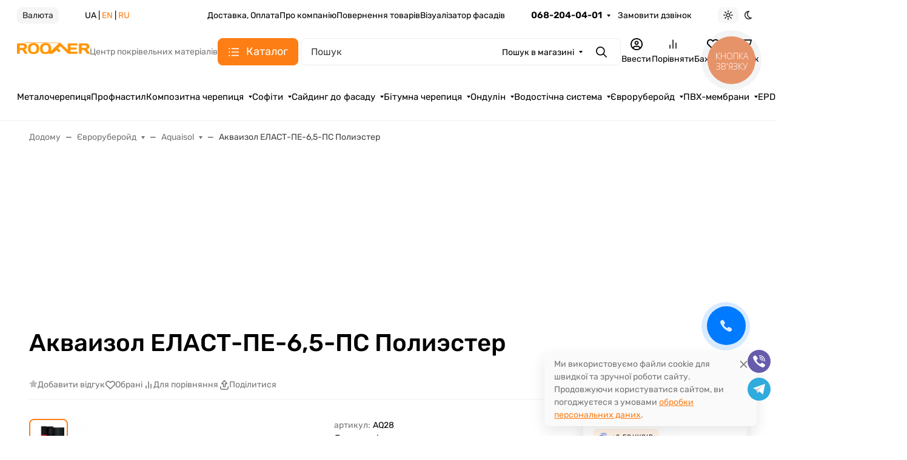

--- FILE ---
content_type: text/html; charset=utf-8
request_url: https://www.google.com/recaptcha/api2/anchor?ar=1&k=6LcElVIUAAAAAGhUPzqNn9TLqPz-2WUNb6qCGX76&co=aHR0cHM6Ly9yb29mZXIuY29tLnVhOjQ0Mw..&hl=en&v=PoyoqOPhxBO7pBk68S4YbpHZ&size=normal&anchor-ms=20000&execute-ms=30000&cb=gn47u18oare4
body_size: 49468
content:
<!DOCTYPE HTML><html dir="ltr" lang="en"><head><meta http-equiv="Content-Type" content="text/html; charset=UTF-8">
<meta http-equiv="X-UA-Compatible" content="IE=edge">
<title>reCAPTCHA</title>
<style type="text/css">
/* cyrillic-ext */
@font-face {
  font-family: 'Roboto';
  font-style: normal;
  font-weight: 400;
  font-stretch: 100%;
  src: url(//fonts.gstatic.com/s/roboto/v48/KFO7CnqEu92Fr1ME7kSn66aGLdTylUAMa3GUBHMdazTgWw.woff2) format('woff2');
  unicode-range: U+0460-052F, U+1C80-1C8A, U+20B4, U+2DE0-2DFF, U+A640-A69F, U+FE2E-FE2F;
}
/* cyrillic */
@font-face {
  font-family: 'Roboto';
  font-style: normal;
  font-weight: 400;
  font-stretch: 100%;
  src: url(//fonts.gstatic.com/s/roboto/v48/KFO7CnqEu92Fr1ME7kSn66aGLdTylUAMa3iUBHMdazTgWw.woff2) format('woff2');
  unicode-range: U+0301, U+0400-045F, U+0490-0491, U+04B0-04B1, U+2116;
}
/* greek-ext */
@font-face {
  font-family: 'Roboto';
  font-style: normal;
  font-weight: 400;
  font-stretch: 100%;
  src: url(//fonts.gstatic.com/s/roboto/v48/KFO7CnqEu92Fr1ME7kSn66aGLdTylUAMa3CUBHMdazTgWw.woff2) format('woff2');
  unicode-range: U+1F00-1FFF;
}
/* greek */
@font-face {
  font-family: 'Roboto';
  font-style: normal;
  font-weight: 400;
  font-stretch: 100%;
  src: url(//fonts.gstatic.com/s/roboto/v48/KFO7CnqEu92Fr1ME7kSn66aGLdTylUAMa3-UBHMdazTgWw.woff2) format('woff2');
  unicode-range: U+0370-0377, U+037A-037F, U+0384-038A, U+038C, U+038E-03A1, U+03A3-03FF;
}
/* math */
@font-face {
  font-family: 'Roboto';
  font-style: normal;
  font-weight: 400;
  font-stretch: 100%;
  src: url(//fonts.gstatic.com/s/roboto/v48/KFO7CnqEu92Fr1ME7kSn66aGLdTylUAMawCUBHMdazTgWw.woff2) format('woff2');
  unicode-range: U+0302-0303, U+0305, U+0307-0308, U+0310, U+0312, U+0315, U+031A, U+0326-0327, U+032C, U+032F-0330, U+0332-0333, U+0338, U+033A, U+0346, U+034D, U+0391-03A1, U+03A3-03A9, U+03B1-03C9, U+03D1, U+03D5-03D6, U+03F0-03F1, U+03F4-03F5, U+2016-2017, U+2034-2038, U+203C, U+2040, U+2043, U+2047, U+2050, U+2057, U+205F, U+2070-2071, U+2074-208E, U+2090-209C, U+20D0-20DC, U+20E1, U+20E5-20EF, U+2100-2112, U+2114-2115, U+2117-2121, U+2123-214F, U+2190, U+2192, U+2194-21AE, U+21B0-21E5, U+21F1-21F2, U+21F4-2211, U+2213-2214, U+2216-22FF, U+2308-230B, U+2310, U+2319, U+231C-2321, U+2336-237A, U+237C, U+2395, U+239B-23B7, U+23D0, U+23DC-23E1, U+2474-2475, U+25AF, U+25B3, U+25B7, U+25BD, U+25C1, U+25CA, U+25CC, U+25FB, U+266D-266F, U+27C0-27FF, U+2900-2AFF, U+2B0E-2B11, U+2B30-2B4C, U+2BFE, U+3030, U+FF5B, U+FF5D, U+1D400-1D7FF, U+1EE00-1EEFF;
}
/* symbols */
@font-face {
  font-family: 'Roboto';
  font-style: normal;
  font-weight: 400;
  font-stretch: 100%;
  src: url(//fonts.gstatic.com/s/roboto/v48/KFO7CnqEu92Fr1ME7kSn66aGLdTylUAMaxKUBHMdazTgWw.woff2) format('woff2');
  unicode-range: U+0001-000C, U+000E-001F, U+007F-009F, U+20DD-20E0, U+20E2-20E4, U+2150-218F, U+2190, U+2192, U+2194-2199, U+21AF, U+21E6-21F0, U+21F3, U+2218-2219, U+2299, U+22C4-22C6, U+2300-243F, U+2440-244A, U+2460-24FF, U+25A0-27BF, U+2800-28FF, U+2921-2922, U+2981, U+29BF, U+29EB, U+2B00-2BFF, U+4DC0-4DFF, U+FFF9-FFFB, U+10140-1018E, U+10190-1019C, U+101A0, U+101D0-101FD, U+102E0-102FB, U+10E60-10E7E, U+1D2C0-1D2D3, U+1D2E0-1D37F, U+1F000-1F0FF, U+1F100-1F1AD, U+1F1E6-1F1FF, U+1F30D-1F30F, U+1F315, U+1F31C, U+1F31E, U+1F320-1F32C, U+1F336, U+1F378, U+1F37D, U+1F382, U+1F393-1F39F, U+1F3A7-1F3A8, U+1F3AC-1F3AF, U+1F3C2, U+1F3C4-1F3C6, U+1F3CA-1F3CE, U+1F3D4-1F3E0, U+1F3ED, U+1F3F1-1F3F3, U+1F3F5-1F3F7, U+1F408, U+1F415, U+1F41F, U+1F426, U+1F43F, U+1F441-1F442, U+1F444, U+1F446-1F449, U+1F44C-1F44E, U+1F453, U+1F46A, U+1F47D, U+1F4A3, U+1F4B0, U+1F4B3, U+1F4B9, U+1F4BB, U+1F4BF, U+1F4C8-1F4CB, U+1F4D6, U+1F4DA, U+1F4DF, U+1F4E3-1F4E6, U+1F4EA-1F4ED, U+1F4F7, U+1F4F9-1F4FB, U+1F4FD-1F4FE, U+1F503, U+1F507-1F50B, U+1F50D, U+1F512-1F513, U+1F53E-1F54A, U+1F54F-1F5FA, U+1F610, U+1F650-1F67F, U+1F687, U+1F68D, U+1F691, U+1F694, U+1F698, U+1F6AD, U+1F6B2, U+1F6B9-1F6BA, U+1F6BC, U+1F6C6-1F6CF, U+1F6D3-1F6D7, U+1F6E0-1F6EA, U+1F6F0-1F6F3, U+1F6F7-1F6FC, U+1F700-1F7FF, U+1F800-1F80B, U+1F810-1F847, U+1F850-1F859, U+1F860-1F887, U+1F890-1F8AD, U+1F8B0-1F8BB, U+1F8C0-1F8C1, U+1F900-1F90B, U+1F93B, U+1F946, U+1F984, U+1F996, U+1F9E9, U+1FA00-1FA6F, U+1FA70-1FA7C, U+1FA80-1FA89, U+1FA8F-1FAC6, U+1FACE-1FADC, U+1FADF-1FAE9, U+1FAF0-1FAF8, U+1FB00-1FBFF;
}
/* vietnamese */
@font-face {
  font-family: 'Roboto';
  font-style: normal;
  font-weight: 400;
  font-stretch: 100%;
  src: url(//fonts.gstatic.com/s/roboto/v48/KFO7CnqEu92Fr1ME7kSn66aGLdTylUAMa3OUBHMdazTgWw.woff2) format('woff2');
  unicode-range: U+0102-0103, U+0110-0111, U+0128-0129, U+0168-0169, U+01A0-01A1, U+01AF-01B0, U+0300-0301, U+0303-0304, U+0308-0309, U+0323, U+0329, U+1EA0-1EF9, U+20AB;
}
/* latin-ext */
@font-face {
  font-family: 'Roboto';
  font-style: normal;
  font-weight: 400;
  font-stretch: 100%;
  src: url(//fonts.gstatic.com/s/roboto/v48/KFO7CnqEu92Fr1ME7kSn66aGLdTylUAMa3KUBHMdazTgWw.woff2) format('woff2');
  unicode-range: U+0100-02BA, U+02BD-02C5, U+02C7-02CC, U+02CE-02D7, U+02DD-02FF, U+0304, U+0308, U+0329, U+1D00-1DBF, U+1E00-1E9F, U+1EF2-1EFF, U+2020, U+20A0-20AB, U+20AD-20C0, U+2113, U+2C60-2C7F, U+A720-A7FF;
}
/* latin */
@font-face {
  font-family: 'Roboto';
  font-style: normal;
  font-weight: 400;
  font-stretch: 100%;
  src: url(//fonts.gstatic.com/s/roboto/v48/KFO7CnqEu92Fr1ME7kSn66aGLdTylUAMa3yUBHMdazQ.woff2) format('woff2');
  unicode-range: U+0000-00FF, U+0131, U+0152-0153, U+02BB-02BC, U+02C6, U+02DA, U+02DC, U+0304, U+0308, U+0329, U+2000-206F, U+20AC, U+2122, U+2191, U+2193, U+2212, U+2215, U+FEFF, U+FFFD;
}
/* cyrillic-ext */
@font-face {
  font-family: 'Roboto';
  font-style: normal;
  font-weight: 500;
  font-stretch: 100%;
  src: url(//fonts.gstatic.com/s/roboto/v48/KFO7CnqEu92Fr1ME7kSn66aGLdTylUAMa3GUBHMdazTgWw.woff2) format('woff2');
  unicode-range: U+0460-052F, U+1C80-1C8A, U+20B4, U+2DE0-2DFF, U+A640-A69F, U+FE2E-FE2F;
}
/* cyrillic */
@font-face {
  font-family: 'Roboto';
  font-style: normal;
  font-weight: 500;
  font-stretch: 100%;
  src: url(//fonts.gstatic.com/s/roboto/v48/KFO7CnqEu92Fr1ME7kSn66aGLdTylUAMa3iUBHMdazTgWw.woff2) format('woff2');
  unicode-range: U+0301, U+0400-045F, U+0490-0491, U+04B0-04B1, U+2116;
}
/* greek-ext */
@font-face {
  font-family: 'Roboto';
  font-style: normal;
  font-weight: 500;
  font-stretch: 100%;
  src: url(//fonts.gstatic.com/s/roboto/v48/KFO7CnqEu92Fr1ME7kSn66aGLdTylUAMa3CUBHMdazTgWw.woff2) format('woff2');
  unicode-range: U+1F00-1FFF;
}
/* greek */
@font-face {
  font-family: 'Roboto';
  font-style: normal;
  font-weight: 500;
  font-stretch: 100%;
  src: url(//fonts.gstatic.com/s/roboto/v48/KFO7CnqEu92Fr1ME7kSn66aGLdTylUAMa3-UBHMdazTgWw.woff2) format('woff2');
  unicode-range: U+0370-0377, U+037A-037F, U+0384-038A, U+038C, U+038E-03A1, U+03A3-03FF;
}
/* math */
@font-face {
  font-family: 'Roboto';
  font-style: normal;
  font-weight: 500;
  font-stretch: 100%;
  src: url(//fonts.gstatic.com/s/roboto/v48/KFO7CnqEu92Fr1ME7kSn66aGLdTylUAMawCUBHMdazTgWw.woff2) format('woff2');
  unicode-range: U+0302-0303, U+0305, U+0307-0308, U+0310, U+0312, U+0315, U+031A, U+0326-0327, U+032C, U+032F-0330, U+0332-0333, U+0338, U+033A, U+0346, U+034D, U+0391-03A1, U+03A3-03A9, U+03B1-03C9, U+03D1, U+03D5-03D6, U+03F0-03F1, U+03F4-03F5, U+2016-2017, U+2034-2038, U+203C, U+2040, U+2043, U+2047, U+2050, U+2057, U+205F, U+2070-2071, U+2074-208E, U+2090-209C, U+20D0-20DC, U+20E1, U+20E5-20EF, U+2100-2112, U+2114-2115, U+2117-2121, U+2123-214F, U+2190, U+2192, U+2194-21AE, U+21B0-21E5, U+21F1-21F2, U+21F4-2211, U+2213-2214, U+2216-22FF, U+2308-230B, U+2310, U+2319, U+231C-2321, U+2336-237A, U+237C, U+2395, U+239B-23B7, U+23D0, U+23DC-23E1, U+2474-2475, U+25AF, U+25B3, U+25B7, U+25BD, U+25C1, U+25CA, U+25CC, U+25FB, U+266D-266F, U+27C0-27FF, U+2900-2AFF, U+2B0E-2B11, U+2B30-2B4C, U+2BFE, U+3030, U+FF5B, U+FF5D, U+1D400-1D7FF, U+1EE00-1EEFF;
}
/* symbols */
@font-face {
  font-family: 'Roboto';
  font-style: normal;
  font-weight: 500;
  font-stretch: 100%;
  src: url(//fonts.gstatic.com/s/roboto/v48/KFO7CnqEu92Fr1ME7kSn66aGLdTylUAMaxKUBHMdazTgWw.woff2) format('woff2');
  unicode-range: U+0001-000C, U+000E-001F, U+007F-009F, U+20DD-20E0, U+20E2-20E4, U+2150-218F, U+2190, U+2192, U+2194-2199, U+21AF, U+21E6-21F0, U+21F3, U+2218-2219, U+2299, U+22C4-22C6, U+2300-243F, U+2440-244A, U+2460-24FF, U+25A0-27BF, U+2800-28FF, U+2921-2922, U+2981, U+29BF, U+29EB, U+2B00-2BFF, U+4DC0-4DFF, U+FFF9-FFFB, U+10140-1018E, U+10190-1019C, U+101A0, U+101D0-101FD, U+102E0-102FB, U+10E60-10E7E, U+1D2C0-1D2D3, U+1D2E0-1D37F, U+1F000-1F0FF, U+1F100-1F1AD, U+1F1E6-1F1FF, U+1F30D-1F30F, U+1F315, U+1F31C, U+1F31E, U+1F320-1F32C, U+1F336, U+1F378, U+1F37D, U+1F382, U+1F393-1F39F, U+1F3A7-1F3A8, U+1F3AC-1F3AF, U+1F3C2, U+1F3C4-1F3C6, U+1F3CA-1F3CE, U+1F3D4-1F3E0, U+1F3ED, U+1F3F1-1F3F3, U+1F3F5-1F3F7, U+1F408, U+1F415, U+1F41F, U+1F426, U+1F43F, U+1F441-1F442, U+1F444, U+1F446-1F449, U+1F44C-1F44E, U+1F453, U+1F46A, U+1F47D, U+1F4A3, U+1F4B0, U+1F4B3, U+1F4B9, U+1F4BB, U+1F4BF, U+1F4C8-1F4CB, U+1F4D6, U+1F4DA, U+1F4DF, U+1F4E3-1F4E6, U+1F4EA-1F4ED, U+1F4F7, U+1F4F9-1F4FB, U+1F4FD-1F4FE, U+1F503, U+1F507-1F50B, U+1F50D, U+1F512-1F513, U+1F53E-1F54A, U+1F54F-1F5FA, U+1F610, U+1F650-1F67F, U+1F687, U+1F68D, U+1F691, U+1F694, U+1F698, U+1F6AD, U+1F6B2, U+1F6B9-1F6BA, U+1F6BC, U+1F6C6-1F6CF, U+1F6D3-1F6D7, U+1F6E0-1F6EA, U+1F6F0-1F6F3, U+1F6F7-1F6FC, U+1F700-1F7FF, U+1F800-1F80B, U+1F810-1F847, U+1F850-1F859, U+1F860-1F887, U+1F890-1F8AD, U+1F8B0-1F8BB, U+1F8C0-1F8C1, U+1F900-1F90B, U+1F93B, U+1F946, U+1F984, U+1F996, U+1F9E9, U+1FA00-1FA6F, U+1FA70-1FA7C, U+1FA80-1FA89, U+1FA8F-1FAC6, U+1FACE-1FADC, U+1FADF-1FAE9, U+1FAF0-1FAF8, U+1FB00-1FBFF;
}
/* vietnamese */
@font-face {
  font-family: 'Roboto';
  font-style: normal;
  font-weight: 500;
  font-stretch: 100%;
  src: url(//fonts.gstatic.com/s/roboto/v48/KFO7CnqEu92Fr1ME7kSn66aGLdTylUAMa3OUBHMdazTgWw.woff2) format('woff2');
  unicode-range: U+0102-0103, U+0110-0111, U+0128-0129, U+0168-0169, U+01A0-01A1, U+01AF-01B0, U+0300-0301, U+0303-0304, U+0308-0309, U+0323, U+0329, U+1EA0-1EF9, U+20AB;
}
/* latin-ext */
@font-face {
  font-family: 'Roboto';
  font-style: normal;
  font-weight: 500;
  font-stretch: 100%;
  src: url(//fonts.gstatic.com/s/roboto/v48/KFO7CnqEu92Fr1ME7kSn66aGLdTylUAMa3KUBHMdazTgWw.woff2) format('woff2');
  unicode-range: U+0100-02BA, U+02BD-02C5, U+02C7-02CC, U+02CE-02D7, U+02DD-02FF, U+0304, U+0308, U+0329, U+1D00-1DBF, U+1E00-1E9F, U+1EF2-1EFF, U+2020, U+20A0-20AB, U+20AD-20C0, U+2113, U+2C60-2C7F, U+A720-A7FF;
}
/* latin */
@font-face {
  font-family: 'Roboto';
  font-style: normal;
  font-weight: 500;
  font-stretch: 100%;
  src: url(//fonts.gstatic.com/s/roboto/v48/KFO7CnqEu92Fr1ME7kSn66aGLdTylUAMa3yUBHMdazQ.woff2) format('woff2');
  unicode-range: U+0000-00FF, U+0131, U+0152-0153, U+02BB-02BC, U+02C6, U+02DA, U+02DC, U+0304, U+0308, U+0329, U+2000-206F, U+20AC, U+2122, U+2191, U+2193, U+2212, U+2215, U+FEFF, U+FFFD;
}
/* cyrillic-ext */
@font-face {
  font-family: 'Roboto';
  font-style: normal;
  font-weight: 900;
  font-stretch: 100%;
  src: url(//fonts.gstatic.com/s/roboto/v48/KFO7CnqEu92Fr1ME7kSn66aGLdTylUAMa3GUBHMdazTgWw.woff2) format('woff2');
  unicode-range: U+0460-052F, U+1C80-1C8A, U+20B4, U+2DE0-2DFF, U+A640-A69F, U+FE2E-FE2F;
}
/* cyrillic */
@font-face {
  font-family: 'Roboto';
  font-style: normal;
  font-weight: 900;
  font-stretch: 100%;
  src: url(//fonts.gstatic.com/s/roboto/v48/KFO7CnqEu92Fr1ME7kSn66aGLdTylUAMa3iUBHMdazTgWw.woff2) format('woff2');
  unicode-range: U+0301, U+0400-045F, U+0490-0491, U+04B0-04B1, U+2116;
}
/* greek-ext */
@font-face {
  font-family: 'Roboto';
  font-style: normal;
  font-weight: 900;
  font-stretch: 100%;
  src: url(//fonts.gstatic.com/s/roboto/v48/KFO7CnqEu92Fr1ME7kSn66aGLdTylUAMa3CUBHMdazTgWw.woff2) format('woff2');
  unicode-range: U+1F00-1FFF;
}
/* greek */
@font-face {
  font-family: 'Roboto';
  font-style: normal;
  font-weight: 900;
  font-stretch: 100%;
  src: url(//fonts.gstatic.com/s/roboto/v48/KFO7CnqEu92Fr1ME7kSn66aGLdTylUAMa3-UBHMdazTgWw.woff2) format('woff2');
  unicode-range: U+0370-0377, U+037A-037F, U+0384-038A, U+038C, U+038E-03A1, U+03A3-03FF;
}
/* math */
@font-face {
  font-family: 'Roboto';
  font-style: normal;
  font-weight: 900;
  font-stretch: 100%;
  src: url(//fonts.gstatic.com/s/roboto/v48/KFO7CnqEu92Fr1ME7kSn66aGLdTylUAMawCUBHMdazTgWw.woff2) format('woff2');
  unicode-range: U+0302-0303, U+0305, U+0307-0308, U+0310, U+0312, U+0315, U+031A, U+0326-0327, U+032C, U+032F-0330, U+0332-0333, U+0338, U+033A, U+0346, U+034D, U+0391-03A1, U+03A3-03A9, U+03B1-03C9, U+03D1, U+03D5-03D6, U+03F0-03F1, U+03F4-03F5, U+2016-2017, U+2034-2038, U+203C, U+2040, U+2043, U+2047, U+2050, U+2057, U+205F, U+2070-2071, U+2074-208E, U+2090-209C, U+20D0-20DC, U+20E1, U+20E5-20EF, U+2100-2112, U+2114-2115, U+2117-2121, U+2123-214F, U+2190, U+2192, U+2194-21AE, U+21B0-21E5, U+21F1-21F2, U+21F4-2211, U+2213-2214, U+2216-22FF, U+2308-230B, U+2310, U+2319, U+231C-2321, U+2336-237A, U+237C, U+2395, U+239B-23B7, U+23D0, U+23DC-23E1, U+2474-2475, U+25AF, U+25B3, U+25B7, U+25BD, U+25C1, U+25CA, U+25CC, U+25FB, U+266D-266F, U+27C0-27FF, U+2900-2AFF, U+2B0E-2B11, U+2B30-2B4C, U+2BFE, U+3030, U+FF5B, U+FF5D, U+1D400-1D7FF, U+1EE00-1EEFF;
}
/* symbols */
@font-face {
  font-family: 'Roboto';
  font-style: normal;
  font-weight: 900;
  font-stretch: 100%;
  src: url(//fonts.gstatic.com/s/roboto/v48/KFO7CnqEu92Fr1ME7kSn66aGLdTylUAMaxKUBHMdazTgWw.woff2) format('woff2');
  unicode-range: U+0001-000C, U+000E-001F, U+007F-009F, U+20DD-20E0, U+20E2-20E4, U+2150-218F, U+2190, U+2192, U+2194-2199, U+21AF, U+21E6-21F0, U+21F3, U+2218-2219, U+2299, U+22C4-22C6, U+2300-243F, U+2440-244A, U+2460-24FF, U+25A0-27BF, U+2800-28FF, U+2921-2922, U+2981, U+29BF, U+29EB, U+2B00-2BFF, U+4DC0-4DFF, U+FFF9-FFFB, U+10140-1018E, U+10190-1019C, U+101A0, U+101D0-101FD, U+102E0-102FB, U+10E60-10E7E, U+1D2C0-1D2D3, U+1D2E0-1D37F, U+1F000-1F0FF, U+1F100-1F1AD, U+1F1E6-1F1FF, U+1F30D-1F30F, U+1F315, U+1F31C, U+1F31E, U+1F320-1F32C, U+1F336, U+1F378, U+1F37D, U+1F382, U+1F393-1F39F, U+1F3A7-1F3A8, U+1F3AC-1F3AF, U+1F3C2, U+1F3C4-1F3C6, U+1F3CA-1F3CE, U+1F3D4-1F3E0, U+1F3ED, U+1F3F1-1F3F3, U+1F3F5-1F3F7, U+1F408, U+1F415, U+1F41F, U+1F426, U+1F43F, U+1F441-1F442, U+1F444, U+1F446-1F449, U+1F44C-1F44E, U+1F453, U+1F46A, U+1F47D, U+1F4A3, U+1F4B0, U+1F4B3, U+1F4B9, U+1F4BB, U+1F4BF, U+1F4C8-1F4CB, U+1F4D6, U+1F4DA, U+1F4DF, U+1F4E3-1F4E6, U+1F4EA-1F4ED, U+1F4F7, U+1F4F9-1F4FB, U+1F4FD-1F4FE, U+1F503, U+1F507-1F50B, U+1F50D, U+1F512-1F513, U+1F53E-1F54A, U+1F54F-1F5FA, U+1F610, U+1F650-1F67F, U+1F687, U+1F68D, U+1F691, U+1F694, U+1F698, U+1F6AD, U+1F6B2, U+1F6B9-1F6BA, U+1F6BC, U+1F6C6-1F6CF, U+1F6D3-1F6D7, U+1F6E0-1F6EA, U+1F6F0-1F6F3, U+1F6F7-1F6FC, U+1F700-1F7FF, U+1F800-1F80B, U+1F810-1F847, U+1F850-1F859, U+1F860-1F887, U+1F890-1F8AD, U+1F8B0-1F8BB, U+1F8C0-1F8C1, U+1F900-1F90B, U+1F93B, U+1F946, U+1F984, U+1F996, U+1F9E9, U+1FA00-1FA6F, U+1FA70-1FA7C, U+1FA80-1FA89, U+1FA8F-1FAC6, U+1FACE-1FADC, U+1FADF-1FAE9, U+1FAF0-1FAF8, U+1FB00-1FBFF;
}
/* vietnamese */
@font-face {
  font-family: 'Roboto';
  font-style: normal;
  font-weight: 900;
  font-stretch: 100%;
  src: url(//fonts.gstatic.com/s/roboto/v48/KFO7CnqEu92Fr1ME7kSn66aGLdTylUAMa3OUBHMdazTgWw.woff2) format('woff2');
  unicode-range: U+0102-0103, U+0110-0111, U+0128-0129, U+0168-0169, U+01A0-01A1, U+01AF-01B0, U+0300-0301, U+0303-0304, U+0308-0309, U+0323, U+0329, U+1EA0-1EF9, U+20AB;
}
/* latin-ext */
@font-face {
  font-family: 'Roboto';
  font-style: normal;
  font-weight: 900;
  font-stretch: 100%;
  src: url(//fonts.gstatic.com/s/roboto/v48/KFO7CnqEu92Fr1ME7kSn66aGLdTylUAMa3KUBHMdazTgWw.woff2) format('woff2');
  unicode-range: U+0100-02BA, U+02BD-02C5, U+02C7-02CC, U+02CE-02D7, U+02DD-02FF, U+0304, U+0308, U+0329, U+1D00-1DBF, U+1E00-1E9F, U+1EF2-1EFF, U+2020, U+20A0-20AB, U+20AD-20C0, U+2113, U+2C60-2C7F, U+A720-A7FF;
}
/* latin */
@font-face {
  font-family: 'Roboto';
  font-style: normal;
  font-weight: 900;
  font-stretch: 100%;
  src: url(//fonts.gstatic.com/s/roboto/v48/KFO7CnqEu92Fr1ME7kSn66aGLdTylUAMa3yUBHMdazQ.woff2) format('woff2');
  unicode-range: U+0000-00FF, U+0131, U+0152-0153, U+02BB-02BC, U+02C6, U+02DA, U+02DC, U+0304, U+0308, U+0329, U+2000-206F, U+20AC, U+2122, U+2191, U+2193, U+2212, U+2215, U+FEFF, U+FFFD;
}

</style>
<link rel="stylesheet" type="text/css" href="https://www.gstatic.com/recaptcha/releases/PoyoqOPhxBO7pBk68S4YbpHZ/styles__ltr.css">
<script nonce="4JKnNpN3Sa85EPgZ_LVFMA" type="text/javascript">window['__recaptcha_api'] = 'https://www.google.com/recaptcha/api2/';</script>
<script type="text/javascript" src="https://www.gstatic.com/recaptcha/releases/PoyoqOPhxBO7pBk68S4YbpHZ/recaptcha__en.js" nonce="4JKnNpN3Sa85EPgZ_LVFMA">
      
    </script></head>
<body><div id="rc-anchor-alert" class="rc-anchor-alert"></div>
<input type="hidden" id="recaptcha-token" value="[base64]">
<script type="text/javascript" nonce="4JKnNpN3Sa85EPgZ_LVFMA">
      recaptcha.anchor.Main.init("[\x22ainput\x22,[\x22bgdata\x22,\x22\x22,\[base64]/[base64]/[base64]/[base64]/[base64]/UltsKytdPUU6KEU8MjA0OD9SW2wrK109RT4+NnwxOTI6KChFJjY0NTEyKT09NTUyOTYmJk0rMTxjLmxlbmd0aCYmKGMuY2hhckNvZGVBdChNKzEpJjY0NTEyKT09NTYzMjA/[base64]/[base64]/[base64]/[base64]/[base64]/[base64]/[base64]\x22,\[base64]\\u003d\x22,\x22w5QWw6g6wqY4Ny5yRcKUwrZIwrrCv1bDnsK+HQDCnDPDjcKTwqJhfUZOGxrCs8ONBcKnbcKXRcOcw5Q6woHDssOgFcO6woBIIsOHBH7DhSlZwqzCicOlw5kDw6PCm8K4wrcya8KeacKbKcKke8OWBzDDkCVHw6BIwp/[base64]/DqMO+f8OEwoQ9CsK3PWDClcOqw4PChUTCgShVw5DCs8OOw78AW01mCsKQPRnCtB/ChFU8wrnDk8Onw6fDlxjDtxB1OBV5fMKRwrsvHsOfw61TwoxNOcKNwoHDlsO/[base64]/DtWdBOsKCw6bCryBQwoNmGVwSwpA6KFXDvmM9w4oMMlxewpPChVQVwrZbHcKJZQTDrUDCj8ONw7HDqcK7a8K9wq0uwqHCs8Kmwp1mJcOOwq7CmMKZI8KKZRPDssOYHw/DqmJ/P8K3wpnChcOMb8K1dcKSwq7CuV/DrzLDuATCqQrCncOHPAw0w5Viw57DssKiK0vDtGHCnR8Ew7nCusKqIsKHwpMRw61jwoLCvMOoScOgM2jCjMKUw6vDmR/[base64]/[base64]/w5IiwqDCmMOECQBXw4bCnTPDjcKdazdXwqbCuDDCjcKEwqTCr13CnhMcDUnDpwsyC8KCw7vCvh3DtMK/[base64]/Hy0FTcKGwqRxUsO+wrvCicK9OsOTwonCrcOcPTlbOCnDo8OOw4M4TyPDlUQaMyQrOMOeIDPCpcKUw5gmRAF9ZSfDsMKDJcKiJMKhwrXDv8OcLGjDtWDDuBsHw5DDpsO3VVzCkgQsTGLDsAghw4U1OcOfKAHDqCfDhMKYfHQXOH7CrColw7w5SnEAwpl/wrMQUGTDiMOTwojCv28MZcKtOcKTdcODfmgrOsKPHcKfwrgPw6DCoRFbHinDoAI4NsK+KVVvASUCJ0cuKT7Co0HDoHrDtC8jwoAmw4VZfMKGN3o9DsKxw57CtsO/w7rCm0Fcw4kwecK3VMOiQH/ClX5nw55odXLDig7CtcOkw5zCrXBPYxfDsQ9ZX8O9wr59MRFbe0hmc0lFGnbCuVnCqMKiJCLDpjTDrSLCsh7DshnDqyrCgR/DucOWJsKwNXHCpcOqbUUpHjJhVhbCs1gbYiZ+b8KPw7fDoMOQZ8OLasKQM8KHWjkKf0JGw4vCg8KwZEN9w7DCo1XCv8OQw6vDtU7CtmMbw5VfwpUlMcKcwrDDsl4SwqDDsU/Ct8KGKcOOw7UXJ8KzSAZBFsKsw4JGwq7DoT/DmMOBw4HDocKDwqwBw63CqEnDrcKmOcK4w5PDl8OWwpzCj1TCjEAjUWfCtnsSwrI+w4fCiQvDk8KHw6zDqhA7FcKswonDjcKUKsORwp81w63DtsODw67DgsO6wpPDkMOPaUZ6eWEjw61qdcK4BMKABhMDVmIPwofDmcOBwrFQwrDDrDdXwpsbwrrDoAzCigNAwq/DnRLCosKiXQRzVjbClMKXesOZwoAbesO5wqXClQrDisKwBcOkQ2LClwRZwp7CohnDjj4iZcONwrfDlRjDpcO0eMOfKUFDTMK1w4MHVXHCgSzCkVxXFsO4FsOMwpnDqA/Dp8OhZWbDownCjFxlRMKCwoXCvAnCqBDCrHrDik7DqkzCnjZPOR/Cr8KkDcO3wqTChMOObiQRworDp8OGwqcpbEsILsKDw4B/B8OPwqgww5bCp8O6L3QEw6bDpCsbwrvDgFN/[base64]/w77Duw/CtMOPXsObSMKLJMKjIRd6VcKrwozDiAgiwp8pWWbCqEnCrDvCrsOZVgwfw4LDkcOiwqPCoMOlwpg/wrM1wpkgw7ptw75GwobDiMK4w5ZlwoM8M2vClMKYwqwYwqxew7B/J8OyM8KOw77DkMOpw6I/[base64]/[base64]/ERwHPRvDmU13wq/Cn8KDw63Cgmdcw40fYA3CtcKHDnFPwp/CrMKrfCB8EGPDusOFw58gw4bDt8K3E0IawoAZY8OKV8KwZl7CtDEdw7UHwqnDvMK/[base64]/Cu8OWw63DoB0eBnjCkcKnw6PDgF8hw5DDqsOCwrISwo/DqsKSwpPCq8KKaz5uwrzCmgLCplA/w7nCvsKZwpMSdsK3w44WBcKxwq8cHMKuwpLCicK2WsOUH8O3w4nCiwDDj8K4w64lRcOgNcKtWsOow67Dp8O9TMOzSybDoiVmw5h+w7jCosOVNMO8AsONG8OXVV8OWivClT/CmMKHKW9Cw48Fw6/DimtbBgjCrDF1e8KBDcKmw5PDuMOhwrTCtRbCoW/DlxVew6HCsDXCgMOBwp/CmCvDpMK1wpV+w5xsw68uw6k0EQ/Cqx7Cv1cgw4DCow5AB8KGwpkTwpdrLsKtw7nCtMOmMcK9wrrDlgDCmn7CsjbDm8KbDRciwoFTHGRRwrbCpikvHCrDgMKDGcK3Zn/DgsORYcOLfsKAVmPDhDPCj8OHR3B1RcKPNcOEwrHDlGHDuGMWwrTDi8OATcOUw7vCunPDhsOgw47DqMK4AMO+wrjDvx8Ww7FiK8Ozw7jDh3tnUnPDng1hw5rCqMKdVMO4w7zDncKsFsKawqphVcKyM8KYB8OoJ0Z6w4pCwrV/w5dKwr/DkzduwpB2EmjDmwNgwqLDnsOASjE1TSJsfzvCl8O1wr/Dlm0rw4c/OSxfJFltwrUudV03PEIDJ1DChCt+w7fDqXPCnsK1w5bDv3dkIBUZwo/DhGDCr8O0w6hzw4pDw7/Ds8Kzwp05TwTCssKRwrcPw4BCwo/[base64]/S8OwwpwrPcKkJMOZJMKDSMObZ8OzYnLCmMK0wrxQwpXDp2DCjDzClMKKwrc7Q0YxFVHCt8OawqDDtV/Cu8K9ScODBxEnGcKfwrNlNsOBwr8+eMOOwp1DdcOfFMO0wpUQI8K4WsOiw6bCui16w7AeDEXDl1fDiMKIwpfDvTUnBm/[base64]/CtMOkOBzCm8O+w7/DjV7CjsOywpXDlBVQw6DCu8O5OxFbwpAvw6kvGg7DsHZJI8KfwpZswpXCuTdhwotHV8KUUsK3wprCsMKcwqLCl20gwqFZwpnDk8KpwrLDgz3Dv8OATsO2wofCgwYRFW8PTQ/[base64]/[base64]/DgMOOTsORwoLCssK6wrLCiiZOwrU2bcO3woVhw6hpw5bDtMK7NlHClEjCvzpRwoYrAsOWw5HDjMKQZsODw7HCr8Kdw6xlFi/[base64]/CgsOkXSLCmcOxNMKlw65rfMK6wrh7wpZKwp7ChcKFwq8melXCgsOOEm46wonCqDpHOsOIFhbDgU07ZU/[base64]/Cg8OzV8K4wpsmAyHDvsOqHcOLwpNWwoVKw4AxKMKVUEJ2wpdHw6QGD8Oiw6DCkDU0cMKhGXRpwr/[base64]/DoMO7wpnDiiJBMsKOUHfDucKzQCYlTsOgZGlJwrDCl04nw6NAKFnDvsKywqXDncOCw7nDucOkQsOmw77CssKOZsOSw7jDocKuw6LDrxw0AMOEw4rDncOxw4EuMxAcSsOBw4/CjEZqw6txw6XDjmBRwpjDsGDCtcKOw7/Dm8Ohwp3CjMKNZcOoEsKoQsOJw45TwpBOw5V0w7TDisKDw4cycMKjQ3bCpj/[base64]/DkMO/w4Qgw7/DlEIIw4kuUcO7PcOra8KYwonDjMKFCUfDlUYPwqw6wqULwr1Aw4ReLcKfw6vClWpzHsKwH0zCrsOTGnnDjhhVfWLCrQ/Di17CrcKWwp5bw7dOEgPCqQgowovDncK6w4t2TsKMTyjCpyPDj8O3w6weUsOrwr9odsOdw7XCnsKqwrrCo8KDwodqwpd1AsOTwrs3wpHCtjJtGcOaw47ClD97wrPCjMOtGAt3wrp6wrjCpsK/wpsJKsKQwrcZwr3DjsOQC8ODJMOxw5EKCxnCvMOtwo9lIjfDi0DChxw7wp/Cgks0wo/Cu8OLH8KEEzE5wqLDpMKxC1DDvMKGCz7Dl0fDgArDtWcGDMORX8KxY8OBw4VDw50Iw7jDr8KEwq/DuxbDksOowrULw7LDl1fDtFFOPTgvBSbCvcKzwoVGKcOmwodLwow3woUhT8K3wrLChMOLbW99K8KTwrxnw77CtSp5NsKwZGLCosO6NcKkQsObw5FJw7dNXMKFHMK4D8OQw4bDicKtw6nCvcOrI2vCl8OvwpV/w5fDgVF/wpZzwq3DqwwAwpXClHd5wprDgMKIORYEF8Kuw6leLnbDqRPDvsK3wqYnwovCjgTDnMKrw7hUcS1ZwrE9w4rCvcOzZMKewoLDjcKsw5FiwoXCmcKFwrtJIsKJwp5Ww4XDlixUCCUBw4/DikUqw63Cq8KTL8OHw5RiO8OSfsOOwpILwqDDksOUwrXDlzDDrBnDiwDDnwjCl8OnYUzDq8KAw5gyOG/[base64]/[base64]/[base64]/ClFXCv2sYUGLDpgg+GMKQTMO2AW/CkX/DpsKAwo8kwr8BIj/CpcK/[base64]/CpzRBw6coPsKoTwd5ccO6w6YZwqzDj3lCQ8KjOz5Xw63Di8Kkwo3DlcKrwprCrcKowq0NE8K/[base64]/[base64]/Ct8OkGC7Du2XCjMKZwpQDMw7DkcOQwqnCsMKnLcORw7kbByPCqldrUg3Dg8OhSwTDjVbDjh9RwrpwBT7Ct1Qbw6vDtwckwovCn8O/w7/DkBTDmsKsw79FwoDDtMOow4Imw6lPwqrDgRrCt8O2Ig83X8KPCBVER8OxwqHCvsKHw4jCgsK+w6jCmMKDZ2TDpcOrwobDu8O9I3dwwoVGK1UAFcOAasKcGcKvwrAIw7xUHwwsw4LDmF15wq8uwq/CnjEZw5HCusOQwrzCug50bGZaWSbCmcOuAgQRwqhETMOVw6B3UsOvCcKrw6jDtz3DocKSw73DrzMqwp/DvwDDjcKeRsKHwobCuVFEwphlPsOcwpZoBxLDuntlTsKVwp3DvsKPwo/Cmzxbw74lIirDpi/CkVrDgsOqRDk0wrrDvMOYw7nDgcKTwrLDksOjHSvDv8KLwpvCqCVWwpnClCLDocOkVcOEw6HClMKmaRPDunnCvMKwIMK8wqPCqk5pw6XDucOWw4RpJ8KnLEDCksKcRFt/w4DCkEVAacOmw4IFTsKzwqVmwpMRwpU5wrB5KcKEw5/CmcOKw6vDmsKOBnjDhHrDuHTCmRBvwq7CgCk7fsOUw5p8PsKSEzh4WDBQKsO/[base64]/[base64]/U8K5JyjDoHDCrsKKw5EvS8K9R0sVfMKjw6HCuS3DqsKsHsOWw4fCrMKdwokNRTbDqmjDpzxbw45mwqrDksKCw4bCtcO0w7DDih80bMK2fFcUZRnDhWI3wrPDg3nCllPCm8OSwqJBw4cmFsOFX8OibsO/w7FFbE3CjcOxw4kIX8O+YzbCjMKawpzDoMOAVRjCljogXsO4wrrDhmPDvHrCpj3DscKzbsK9wohzHMO7Kz4ab8KUw77DlcOYw4VzSV3Ch8Okw5HCl0jDtzHDtkckFcO2Z8OIwq7Cg8KVwrzCrT7Cq8K/b8KrU1zDmcKdwppMTmPDgzvDt8KSZTtKw6t7w5x6w65mw5XCvcOSXsOnw77DvcOqThE0wqV7wqUYY8OcJn94wpZcwpbCk8O1UyNwFMOUwpDCicOFwqHCgQwXI8OFFMKafgI8TjvChVgQw5LDp8O1wrXCrMKnw5DDh8KSwpguwrbDhkkxwoUAGxxVZcKXw4/DhgDCmgHCiQ1Yw6zDiMOzXkDDpAY9bRPCmB/CuWgmwq9zw5zDocKxw4PDv33Ci8KDwrbCnsOGw4ZQFcONAsOkNg10EFIGRMKdw6l5wp1awq46w70/w4NMw54Pwq7Du8OyAB9IwrBKTQjDtsK/[base64]/dcKVMsOeYMK2Sk9QB8OuVE9aOTrCiwXDu2E2E8OvwrfDr8Krw6VNIW7DnwEjwoTDhU7DhBpOw73DnsK6NmfDiGfCisKhG3XCjizCkcOrP8KMdcK0w5XCu8KVw44Iw5/CkcO/Sn/CuRLCi0rCqW1CwobDqUYhE2oBJcKUb8K4w5vDpMKdGsOrwrkjB8O5wpTDpcKOw47DvMK+wqjCrznCsgfCuFY/YwnCgmjCniDCvMKnKMKvYXwmJn/ClsO0GWjDjsOOw73DjcK/[base64]/Ds8KYw7okwrfDrAs8wpXCuVRnF8OBM8Ojw4lBw7tKw5XCvMKQPClDw5R7w73CuGzDsHHDqWnDszktw4taX8KeeUvCmR4kV1cmYcKywrfCthNLw4HDhMODw7zCkFkdHXAyw6jDinXCgnllXFlkasKZw5sDTsOUwrnDggk1JcOVwqbCncK4S8O/CMOMwppqcsO1UiwKWMOnw4LCh8KFwqluw5UKY2vCuybDgsKVw6jDqsO0HCJgV0gqP23CkmLCoj/Cgwp3wobCqj3CoC3Cs8KZw4YawqkBND9MP8OIw5HDoT4mwrbCjzBowo/Cu34nw5oHw5x0w4QDwr3CpMOJI8OnwpJ4aHB+w5XDp0LCusO1bGRPwq3ClDk7EcKvGSQWNj9rCcOnwpfDjMKId8KGwrjDjzHDqB3CrA4Lw4rCrQTDrwTDq8OyQloCwq/Do0fDjCrCu8OxSXYKJcKXw7JhcBPCicKfwo/[base64]/w6bDv8KwUcOUwozDqsKWYsKYcMO4HsK2CsO/w47Cp1Ycwrptwq0Gw5HCkV/[base64]/wpDDqMO/wrV3wojDnMK2wot8wpnDoWfCpDAMwrUqwox/w4zDtTd8b8KXw6rDqMOOekwRbsKew6p1w7jCtGY2wpjDqMOpwqbCtsKewqzChcKNNMKLwqwcwpgJw7NOw4rDvT0Mw7TDvjTDsELCo0l1c8O0wqtvw6YMAcOywoTDl8KLcQzDvzoQT1/CgsO9C8Okw4TCiC/DlGYyQcO8w71Bw5oJLwwDwo/DgMKuRcO2asKdwrp2wrnDoWnDrcKwBjvCpDLCpsKvwqZ3AxLCgH1SwrhSw7ApCx/DtcKsw408DnrCj8O8EzTChB8PwqbComfDtFHDpRV4wozDkj3DmTFdJmdsw5bCsiDCg8KTbyhRaMOSBUPCgsO6w7fDgmvCnsOsf0tUw6Bqw4RWdQrDvSrDtcOpw5Urw7TCrDfDhQhVwpbDsSdBPkg/woYvwrvCqsOJw5Axw79sTsOJMFkrPgBwNmvDscKNw7QTw4gVw7vDmMOlFMKCccOAOj/CjVfDhMOdYTsPG0F6w5pURjzCj8KsAMKUwqXDtgnDj8KVwqTCksKowrTCqD7Cn8KLf1TDocKlwp/DrcKiw5rDp8O7JCPDmWvDlsOow5PCi8OLY8Kjw5/DqWoyPRM0c8OEUVNWPcO3SMO3K08xwqPDsMOedMORAmZhwo/Cg34kw4dBHcKcwp/DuENrw7B5CMKnwqrDusOyw6jCncOMKcKaT0VoFzHDkMONw4gswpJzblUCw6TDikLCgcK7w7/CgsK3wqDDg8O1w4orUcOcBTLCt2nCh8KFwop7QcKSJEzCqxnDmsO6w67Dr8KpbBTCiMKXDAvCsFINcsKfwpfCssOSw6QkIhRlVFLDtcKZw641AcO7HX/[base64]/KsOzwrvCmMOhw43CrnxXw6RtwpDCoX8cFDZ/w5XCtjvDm0sLQmcdMDAgw7PCiDggUxx3K8K9w5x9wr/Ck8KQcsK9woxOEMOoT8KVc1pDw4rDoA3DvMKiwpbCmm/[base64]/Dv8KvGsOnFMKfBXkywrwowpkVdybDpyF2w5rCgjLCmFpWwovDgBjCuHVbw6bDglYOw6pOw4HDogrDrmAww5zDhmdtFVNef1LDrTwkDcO/UVrCocOmYMOTwoBePsKywpLCrcOZw6nCmBPDnng+YjMVKlQQw6fDpWRCVw7Cm3lawqnCocKmw4dzD8OHwrfDr0oJO8KzOBXCmn3Cl24fwoPClsKCHwhbw6XClCrCmsOLI8OMwocfwpQ1w64vacO7JcKSw5zDncKSNBIvw4/DgcKJw6JNesOnw6XDjj7Ch8OHwrsVw4zDo8Kywq7CusK/w4vChMK1w5EIw7rDmsOJVUw2ZcK5wr/DrsOMw5kQBCQvwod1QAfClS3Dp8KGw5LCqsKFbcKJdArDslUlwrsfw4pjw5jDkRTCssKieTzDpmLDvMKQwo/Dpz7DrhTCqcOQwo9IMijCmm08wrhow5pWw7gbAMO9DQ1Uw4TCnsKsw5PCvS7Coh/[base64]/Cu8KjXU/DncOcYW/DhTBcYG5PwqdowoIDw6nCgsKXw7HCvMKPwoBbSzLCt2Exw7XCtMKfdj1kw6Flw7tTw5TCv8Kkw4jDj8OaTTQUwrIUwoNsRxDCu8KDw4YuwrpMwqt/TTbDt8KpCAM1DnXCnMKDCsO6woDDk8OZNMKaw584aMKGwrFPw6DCjcKLCz4ewppww4c8wo5Jw77DvMKdDMOkwrB5Jj3ChEItw7Y5SwUswpMlw5rDusOHwrXCksODwr0Lw4NGEl3Cu8Kuwo3DvD/Cg8OXN8ORw4fCpcKrRMOLIsOrSArDrMKwU2/[base64]/w4MrQSEJwqPCksOSK1vCsVRrwrRBw6J3EMOCSlQXEMKtGmbClT8gw6FQwpbDmMOwW8KjFMOCwr95w5XCpsKWW8KId8OzRcKnbh8Hw4LCocKfdA7CvEbDgsKFcnY4XCcyAgfCvMOdOcO4w5hNCcKIw6ZBFV7DpyTCoVrCmWfCr8OCfhDDmsOqAcKCw4cGWcKqGD/CncKmExkbdMKhOS5JwpssAcODIwHDksKpwqzClFkzQ8KKfQwhwo4Gw6rCrMO2W8KlGsO7w41Awp7DoMKYw73Dp1k9GsOqwopFwrnDpn0Fw4LDmCDCkcOYw5w2worChlXDjyJywod/T8K0wq/[base64]/DoHgHeMKvwrjDpEkzL119WAbDiFTDnTY0woBAGlrCugHDhWIBOsOjwqHDg1fCh8OZQXsdwrg8fzxCwqLDqMOIw5gPwqUYw4VhwqjDlhUzbA3Chw8yfMOPCsK9wrzCvATCnS7DuX4PScK0wo1OCSHCtsKHwoXCoQrCp8OXw6/[base64]/Cs8KWHAbClMOST8OFZMK4MsOrWcOiasORwqvCvzN1wq1tQcKrPsKQw4t/w6kPTMOfHcO9YsO1CcOdwrwJJDbCk2HDqsK+w7rDhMOqPsKFw7fDtsKlw4ZVEcKqFMORw6UEwpBRw5AFwptcwpTCscOsw5vDqRhnX8KQeMK5w4dXw5HChMKAw7hGXGdiwr/DrmxzXh3DnWdZGMOdwrRmwrPCuhR1wrjDhyjDlMOKw4rDocOKw6PCk8K0wpBqUcKkIRHCmcO3HcKpV8KpwpAjw77DuF4gwozDj1V8w6/DgmhwWC3Dl1XCi8Kqwr/Dp8Obw6VODgl3w7bChMKTf8KWwpxqwrHCrMKpw5fDi8KtcsOaw7jCjlsNw50FQi8Rw6Eid8O/cxxZw58bwq3CtmUVw5zCrcKXAmsOdRnChhHCmcO7w6/CvcKVwqhjBUBjwp7DnhrDnMKTd2AhwovCuMK9wqAZIWlLw7rDg2DDnsKywrkyHcKGfMKNw6PDtlLDvcOpwr9ywq8vKcOQw44/TcK3w7/DrMKewrPCuhnDg8OHwqQXwrZWwooyScO9w79cwovCuCRoDHDDtsOgw5gBU2Ysw4vDuE/CqcKbw7R3wqLDlT7ChxlEcBHChlDDtmw1GEfDizDCvsKcwoDDhsKhw5UXYMOGQcO7w5DDuSfCjEnCrk/Dm0nDrCbDqMORw4c4w5FIw65YPXrChMO9w4DDo8Ksw6jDo17CnMKdwqR9ATlpwoEjw6JAQhvCssOIw78cw6p6by/[base64]/[base64]/X8O8e2jCo8Okwp1bw4Q4aMKmwoXDix3CmcKfcRNxwpYbwq/CtybDqyrCnxYYwpVmEj3ChMOHwpjDhMKQY8OywpnDvA7DjztVQRfCv1EMWFsvw5vCh8KHM8KYw5Vfw6zCgnvDscKAMUTCr8Orwr/[base64]/DicOPw5PCtMOYQgTChMKHAsOUc8KaG3PChyjDmMOGwoTCq8ORw65KwpvDl8Ouw4/CvcOnRVhoGMK0wphTw7rCp3t2WkjDvVEjS8O5w4rDlMOkw4oReMOGOsKYTMKUw6XDpCBoLMKNw5fCowTDlcOVXntywonDv0k3EcOrJUjCiMK9w54iwo5gwrPDvTJFw4bDvsOvw5/DnGZrwpDDksO9FWZZw5vCscKaVsK5w598VXVUw5QEwr/DjFckwovChy5RSSfDtirCpAjDgcKMNcKowpkqVRvCph/Dr0XCnELDvgAGw7dpwrhTwoLCvTjDuGTCr8O+WSnChy7DksOrJ8OGBVhPBWPCmFUow5XDo8KYw57Di8K9w6fDiSnDmTPDoX7DiRvClsKAQsODwqUpwrZ/[base64]/CmBxmw7LCksO7ZsOJCsKhHipywpgfwojCusKOwqd7OMO3wrhkIcOdw7ESw6oOADNkw6PCrMOhw67Cn8K4IcKsw44Xwq7CucO7w6xHw59GwrTDow02RwLCk8OHYcKhwphFcsOjCcOoWm/[base64]/wqVkwpLClEoDFcKAOAXDmhIYw63Cu2EaRcOOwoXCkSZofzTCrcK8CDYWXDHCv311wpFVw4svUVpBwrwKI8OaLsKXHjM6IFlQw5DDksKIUU7DiH0KbwTCiGVEY8KNCMK/w6xTXR5Kw6INw6fCrSLCssKlwoxgdXvDoMKtUVfDmB57w5ApM2NuDAgCw7LDmcOfwqTDmcOLw7jClAfCsFoXAsK+w4c2UMKzFxzDomFdw57CrsKrwoHCgcOrw5TCkz/CnQLDt8Ocw4Qmwo7CncO7fk9mSMKGw6rDpHPDuzjCuVrCl8K+OB5qRFgcbHVFw5ohwphJwoHCr8KowpRBw7DDvW7CrX/DnRg2IcK0MhJ/WcKNVsKRw5DDocK/VXgBw7LDncKmw4tdwrPDqsK5b3nDv8KBZRjDjHpgwpEKR8KOVktGw7ABwpwcwqzDnRbChBVcw4nDjcKUw4pmdsOFwqPDmMK/wp7Dk13CsCt5bhbCg8OIdRg6wpVCwosYw53DngcZEsKQTXYxQELCusKpwq3Dsk1kw44rMFo6XSN5w5cPES4Gwqt0w7pQJBRJwrrChMK5w5nCiMKFwpJKGMO2wq7Cp8KXNj/[base64]/DjGHDmzx0F8OkKX0MwonCqmzCrsOtCMK3PMOOFMKjwovDl8Kew6d/LDR/w4XDj8OTw7LDt8KLwrAgbMK8fMOzw4hAwqnDsXjCn8Kdw4vCpnTCtVd1GRjDt8Kew7IMw4/[base64]/[base64]/JWsdwqrDs8KfwpTCpSp+w4HCiMOuw6oRP8KxAMOpDMOkVSlYUsOGwoHCoXAjfsOtflkNUAbCo2jDv8KpNXlDwr/DvT5Yw6F/HgfCpCNmwr3DswbCvXhvZwRuwq/CoGdYQ8OrwrAowpTDp2cnwrrCgChSVsOIQcK/GMOvLcO/dBnDpAtqw7/CohfCngBqQ8Kbw7UIwonDosOXBsOJBWDDlMO5V8OjdsKGw5bDqsOrGjVnf8ORw4fCpVjCv2UUwoATEMKhwqXCjMOIGAIsXMO3w5/Dql08XcKPw6TCi3fDh8Onw5ddeXhBwrbDpXDCsMKTw58owpHDsMK3wpbDjGMBVEDCp8K7AMKvwonCqsKZwoU4wo7CpMKzPVbDk8KqdDTCmcKJMAHDswPCj8O6YCnCiRXDqMKiw6NXGsOHQcK7L8KEHzjCrMOVVcOCS8OqYcKbwq/DicK/eixzwoHCv8KUFW7CgsOBAMKcD8OewppEwqlYX8KNw7HDq8OCJMOXES7DmmnCmMOywrkuwrBEwpNbw4rCuA7DuVvDmiHDsjDDjMOgecO8wo/[base64]/Dt3jDssK1w7ZyMgnDhnxHEjx5Qz5CZ8OGwq/DrMOvQMOrFlMZORrCsMKyZ8KsCsKgwpMWesOCwoJLIMKKwqYbIgNVFnU1XmU2asORNkvCk3fCqxc+wrJZw5vCpMOQFAgdw4dbQ8KXwovClsKUw5/CusOAw6vDscOXBcO/woUAwp/[base64]/DqMKqw4PCgcKbwoMXw43DiQwLc1dNwqtqRMK9RMKXKsOTw69zXnLClTnDiVDDu8K1cBzDo8KiwoHDtAEYw4nDrMOzXBHDh3BEXcOTbT/DkBUOM391JsKlOBgiQBXClELCtFTCosK9w4PCrMKlbcOcOWbDt8KiRkZwMsKAw41ROhvDtlxgNMKgwr3CqsOOfcOMwrrCriHDmMOQw6NPwrnDp3XCkMOVw45nw6g/[base64]/CgsKPa8K9wptnw78SdcOzEwbDtMKlYcOyVSzDoE5pDG5UYFDDnBRrHm/[base64]/Vh0FecOlX8Kww5zDs37DmkoSw43ClGBdMVvDnibDmMO0woDCoUIFV8OwwqkVw6VpwrnDkcKCw6s5YsOxZwkcwpt8w6XClMKmXwA8O2A/w55DwqkJwrrDmFvCi8OIw5I2CMK2w5DCjXbCkhTDhMK7QBDDrkFmBCrDl8KSWCIYZhnDpMOaVw58eMOzw6cXRsOEw7HChSvDlUtOw7h/MxtRw4kdQX7Dr3jDpxXDm8ONwq7CvnUyOXrCkns5w67CksKHb0IOA1LDgEsSacOyw4TDmF3DsQzDksOmwqDDmWzCn2HDgMK1wovCoMK6FsOkwo9ecnIMbDLCg3jCizVuw5XCusOkYy4ACcOwwq/CsGnCog5Pw6/DlmEnLcK4E1fDnnDCqsKbB8OgCQ/DmMOJbcKVEcKnw77Dmn0HGxrCrkEzwp8iwo/Dl8K8HcK1C8OLbMOywrbDi8KCwqRSw4dWw4LCoFfDjh4tUGFdw6gpw4LCrUJxc0gQVns5w7E0a19IDMObwq3Cri7CjydVOsOkw6JUw78LwoHDhsO4wohWBG7DqcKpJ2XCjwUjwrBewojCq8K+Z8K9w4Z3wrjCl2hmLcOfwpvDh0/DlCrDi8K8w45pwpwzDl1Ow77DscKywq3DtQR8wofCuMKNwqVnA15Fwo7CvALCpnMzwrjDjwPDlxRiw4nDggXDk2APw7bCojDDgsOpD8OyWMOlwqbDrQXCocOWJcOWdypOwqzCrFjCg8Ktwr/[base64]/wrcNDHxrwoRnKQ/ChUtzESdfSkISegjDiMOYwqLCgsOKcsO6J2bCuzvDnsKiXsK6w7XDlTEYCzcnw4LDoMO7WnLDvsK/[base64]/DoHEybcO0w67DmEpIYUAYw7vDmUcVwpPCnnQ0S1YINMOHexRcwq/CjU7CgsKtV8K/w4fDm00UwrsweHNwYCrCv8K/w4pcwqjCksOxJWYWTMKrTF3Cs2LDkcOWPXpBS13CjcKXeC9fOGYHw6UOwqTDkWTDkMKCHsOTZkvDkcOANizCl8K/ABsWw4jCvkPDrMOAw47DncK0wqk1w6vDq8OaeQLCg2/DkX5ewp43wp/CrSROw5bDmiLClRp1wpbDmDsRa8OSw5DDjzvDkidxwrsgw47CrcKLw6VcNVNyJcKqXcKpdcOiwrVHwr7DjcKXw7RHFSM+AMKJDycJHlg4wobDsxjDriEPSzE+wojCoxVew7HCv3dcw6jDtCTDrcKRB8KVAlw/w7jClsKbwpjDg8Okw4XDqMOXwrLDpsKtwqLDlXDCmWUuw45MwprCk0zDssKLXgttZ0oJw6o8YUZrwpduBcO3NTpODy/[base64]/DgMK6woHCisKjAyTDlQ7DssOxw4EQwojDpMO8wqgKw4JrCn/DjFfCmm/Cv8OQCcKZw7QxFTTDs8OEwqpuIQzDiMKrw6vDgS/CjsOsw4HDnsOzX2ppdMOJCijClcKfw7sVOMOvwo0XwrsxwqXCh8KHKEHCjsKzdDcdYcOLw4ddQHExCXDCiVrDvlkLwogqwrdVPAg3IcOawqxAOgPCjgHDq0UIwpRWADTCk8OBf0bDrcKqIX/CvcKvw5VxIFxQcBckAhDCmcOqw6bCm2LCmcO/c8OswoMSwoguaMOxwo5Mwp7CgsKkK8Kuw4lWwptNZsKsB8Orw60KG8KbPMOYw4Z+wpsSeAxISVAOV8KNw5PDlTTCs28wEm7DusKPwojDqMOMwpfDmMKQCQA8w6kRGcOYBGHDicKHw6diwp/CoMKjLMKRwoHCjF4uwqTDrcONw6ljOjAxwonDvcKSWAZvbDXDicOQwrLDlA9ZFcKPwrTCo8OEw6fCrsKIG1jDtiLDksO6CcOUw4w7aA8GZBrDnWhUwp3DsWpfXMOjwpjCh8O7XSkXw7EVwoXCpQzDnkU/[base64]/Cm8KAP8KMwrnDlcOowosjW0fCuFbDrB9wwp4Rw57ChsK/aWHDo8OyPFfDhsKET8OiQ37CshdEwoxSw7TChGMdSMOTbUUqwq1eWcKowr/CkUjCumbCrxPCpsOHwobDhcKyW8OGeWAOw5hqUhd/QcOlWAjCq8KZM8Oww709Bn7DlQIlXQHDgMKNw61+RcKdVDZcw642wrkhwqBww7fCrHbCv8K1HhMkNMO7ecO4ccK7a1BfwrnDnkdSw5Y+RxPDi8OnwrkxVEp2w7wbwoPCiMKYe8KLAnEVfWbCv8OFS8O6dMKdcG9ZHE/DrMKbQMOAw5rClAnDpWUbWyrDsCZXOi8Sw6XCl2TDkw/DoHPCvMOOwq3CjcO0EsO2DcO8wqhaHEFAI8OFw4rCvcOqE8KgD1QnI8OJw7Qaw7rDpD8dwpvDk8OQw6cowr1AwoTCgyTCnGrDgW7ClcOlc8KSXDVkwq/[base64]/w63DgsO+wpAfO8Kaw5xPwoPChsOCI8OOwpxLwrk+FW9gLiMTwo/ChcKyS8K7w7oIw77DnsKmNcOLw7zCvxDCtQ/[base64]/[base64]/DrxoXGcKqDDrCu1/[base64]/w6w5C8Kewp4YwrTDr3LCiGE9R0JSwqTCk8O5OsO4SMKMQ8OSwqjCuUHCkXHCnMKiTXYJAUbDuE9XJcKQHzhoPsKJGsK8cRZbMDRZScKzw6IWw41Yw7jDgMKUHMOewptaw6rDokVnw5lRX8KiwowQSUctw6QiScO4w7h/[base64]/Dvjwkw6ByXMKVIsOHw7vDm8ONDsKkFMO5wqfDk8OiMsOsCsKXHcOSwq3Dm8OJw59Iw5DDsjlhwr08w6VAw7o9wrHDgBfDvS/Dp8Oiwo/Cs389wr/DoMO1G29mworDvkHCtCrDn2PDk25Vw5EHw7QJwq11EyZIFHx6OcOpPMKAwrcqw6jDsA8yNBMZw7XCjMKvHMKIUGEuwobDjcOAw4bDmMKiw5gsw5zDt8K0PsKLw6fCt8OmNg4qw5zDkG3Cm2LCpE7CvjPCmU/[base64]/w6vCtnBNwoYiH8Kjw4sJIS1sYzFrO8KJQWVtGsOVwoNXfk89wpxcwrDCpsO5MMOOw5/CtCrCnMKLT8O/[base64]/w412ehnCtDUyw7BawpDDsCpLHcOATDnDs8KUwqBfVAhWQcKlwo8Xw7vDksOVw70bwobDhQwXw5FjcsOTe8O1wo9ww6bCgMKbwrjCijVEGSLCu0hJFcKRw73Du0d+MMOYL8OvwrjDmmEFPQXDt8OmMQ7CmmMvAcO0wpbDp8KaNBLDkE3CtMO/LsOvPT3DnsOva8KdwoPCohpVwrjCksOFe8KVQMOIwqfCtRNSQULDiADCrQtUw6UYw6TCm8KJCsOLS8KQwp1WCkxpwqPChMO5w6TCo8O9wq55OR5lXcKWLcOAw6BLKlwgwrRbw7HCgcOdw4AMw4PDsTNew4/Cq1kswpTDssKSJyXCjMOOwpIQwqLDgTbDk2PDl8KRwpIUw4zCkB3Do8OIw5JUSsOoUi/DuMKvw4wZEsKyNMO7wplYw5V/EsOIwqo0w5lbH03CtRgTw7p9ZWPDmiFPZlvDnSjCkBUBwocuwpTDv0NkBcOHfMKERADChsORw7fCs1Riw5PDsMKuRsKsI8KuRgYSwrPDs8O9PMK9w5p4wqFmwpjDomPCm2s7bn0cVsO2w58eNcOfw5jDkcKEwq0cdzFVwp/DigbChMKeb0ZCJUDCvTjDrxwkR3x0w7/CvUV9ZsKhTcKNPhfCq8Oow6zDvTXCrsOAEGrDtMKnwq9Gw6sWRxVQSW3DnMOpCsO6WVhSHMOfw51UwrbDlg/DmX8TwonCo8KVLsKUFF7DrA92w5dyw6jDjMKTcGnCoHdbVcOawqLDlsObRcKhwrbCqwrDnjQxDMOXKXwueMKcbcOnwqAvw4pwwrjCosKLwqHCgXYwwp/CvkI9F8OWwqRnUMK5e0hwZcOmw5nClMOxw5PCuyXChsOqwofDv33DnHHDsgPDu8KxO23DgxrClSnDng5vw6ItwrI1wrXDvBlEwr7DoEgMwqnDmQnDkBTDhUrCp8KUwplkwrvDpMKRNk/CglrDrgp3NXjDvsOGwq3CgMOlP8Kpw7UkwoTDoQQvwpvCkCBcbsKiw5/CmsOgNMOFwpkswqjDicO8YMK5wpnCuXXCu8OSPzxiMwVUw6bCjEbCisOvwpwrwp7CoMKQw6DCosK2w4l2FyQSwrIUwpJIGQgse8KiIXDCuApbdsOmwqEbw4x+woPCtSTCjcK4MnXCgMKNw69Aw593MMO+wr3DoiQoAcOPw7B/dCTCsiJLwpzDoSXDtsOYHsOWN8KVOcObw6sywprCgsOVIcO2wqHCn8OTEF0LwoA6woHDrcOeV8OVwrl8wpfDvcKlwr0ueVjCl8KsW8OIGsOsREVFw6dXRXY2wpLDg8O4wqB/RcO7CsKQEMO2w6PDh1/DiiVHw6TCqcOXw7/DtnjConE7wpYubDvDtHFeS8Kew51ow47ChMONTglBW8OwBsKxwqTChcKwwpTCn8OMA33DhsOpT8OUw4/DsBzDu8K3IxAJwrFJw6/CusKSw711UMK0eQnCl8Kgw5rCmgbDssOuXMKSwqV1K0YOUF8rEAIDw6XDkMKqfwk1w5HDu20lwqBYFcKKw4bCjsOZw43CvUcfdycMdwJKFnALw5bDnDhUOsKKw5pVw6vDpBZnXMOyDsKZe8KUwqjClMOZZDx/[base64]\\u003d\x22],null,[\x22conf\x22,null,\x226LcElVIUAAAAAGhUPzqNn9TLqPz-2WUNb6qCGX76\x22,0,null,null,null,1,[21,125,63,73,95,87,41,43,42,83,102,105,109,121],[1017145,391],0,null,null,null,null,0,null,0,1,700,1,null,0,\[base64]/76lBhnEnQkZiJDzAxnryhAZzPMRGQ\\u003d\\u003d\x22,0,0,null,null,1,null,0,0,null,null,null,0],\x22https://roofer.com.ua:443\x22,null,[1,1,1],null,null,null,0,3600,[\x22https://www.google.com/intl/en/policies/privacy/\x22,\x22https://www.google.com/intl/en/policies/terms/\x22],\x22i10CNpm/9TNaXFPm4Mn5zopaX3p6IPiy+S8RASnbob8\\u003d\x22,0,0,null,1,1769049392437,0,0,[249],null,[26],\x22RC-3Xkqh8LrVt4vvQ\x22,null,null,null,null,null,\x220dAFcWeA6IAtGwW7aem4-shiWo4AgaCl4Nxq1na3eMlMFqJfrV8uK_CljHxXODaXieRIDXTeWCmGe9I_greaVEunKQ5_4HnSCWrQ\x22,1769132192578]");
    </script></body></html>

--- FILE ---
content_type: text/html; charset=utf-8
request_url: https://www.google.com/recaptcha/api2/aframe
body_size: -247
content:
<!DOCTYPE HTML><html><head><meta http-equiv="content-type" content="text/html; charset=UTF-8"></head><body><script nonce="nH5RTuIwe32LXIQCXE4oDw">/** Anti-fraud and anti-abuse applications only. See google.com/recaptcha */ try{var clients={'sodar':'https://pagead2.googlesyndication.com/pagead/sodar?'};window.addEventListener("message",function(a){try{if(a.source===window.parent){var b=JSON.parse(a.data);var c=clients[b['id']];if(c){var d=document.createElement('img');d.src=c+b['params']+'&rc='+(localStorage.getItem("rc::a")?sessionStorage.getItem("rc::b"):"");window.document.body.appendChild(d);sessionStorage.setItem("rc::e",parseInt(sessionStorage.getItem("rc::e")||0)+1);localStorage.setItem("rc::h",'1769045795072');}}}catch(b){}});window.parent.postMessage("_grecaptcha_ready", "*");}catch(b){}</script></body></html>